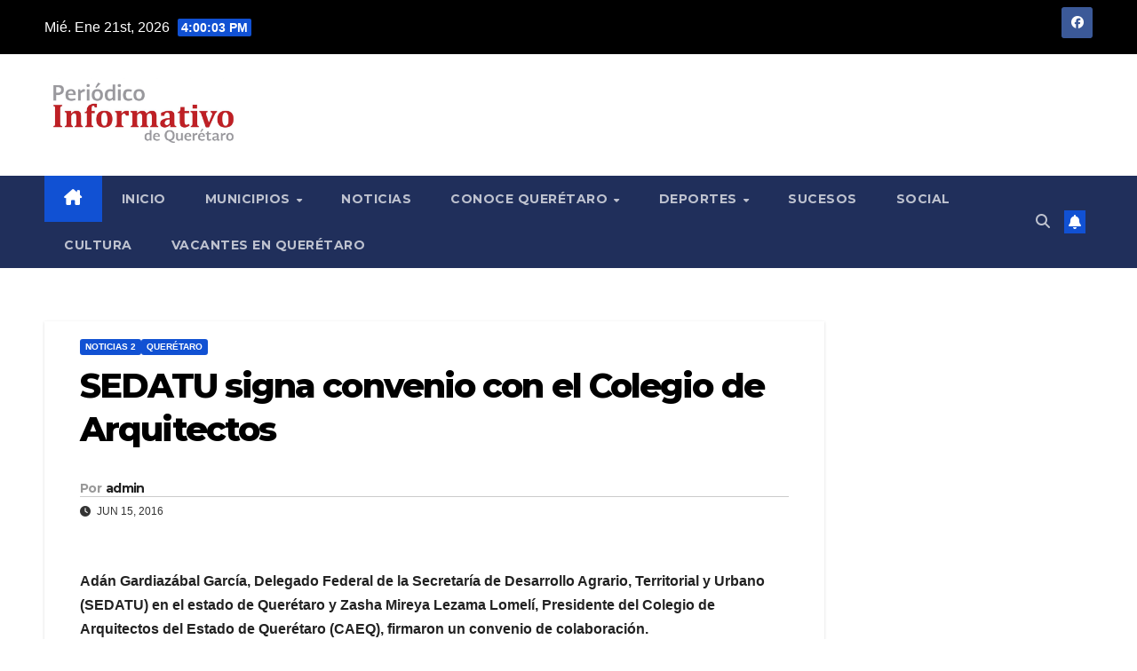

--- FILE ---
content_type: text/html; charset=UTF-8
request_url: https://informativodequeretaro.com/sedatu-signa-convenio-con-el-colegio-de-arquitectos/
body_size: 13130
content:
<!DOCTYPE html>
<html lang="es">
<head>
<meta charset="UTF-8">
<meta name="viewport" content="width=device-width, initial-scale=1">
<link rel="profile" href="https://gmpg.org/xfn/11">
<title>SEDATU signa convenio con el Colegio de Arquitectos</title>
<meta name='robots' content='max-image-preview:large' />
<link rel='dns-prefetch' href='//www.googletagmanager.com' />
<link rel='dns-prefetch' href='//fonts.googleapis.com' />
<link rel="alternate" type="application/rss+xml" title=" &raquo; Feed" href="https://informativodequeretaro.com/feed/" />
<link rel="alternate" type="application/rss+xml" title=" &raquo; Feed de los comentarios" href="https://informativodequeretaro.com/comments/feed/" />
<link rel="alternate" type="application/rss+xml" title=" &raquo; Comentario SEDATU signa convenio con el Colegio de Arquitectos del feed" href="https://informativodequeretaro.com/sedatu-signa-convenio-con-el-colegio-de-arquitectos/feed/" />
<link rel="alternate" title="oEmbed (JSON)" type="application/json+oembed" href="https://informativodequeretaro.com/wp-json/oembed/1.0/embed?url=https%3A%2F%2Finformativodequeretaro.com%2Fsedatu-signa-convenio-con-el-colegio-de-arquitectos%2F" />
<link rel="alternate" title="oEmbed (XML)" type="text/xml+oembed" href="https://informativodequeretaro.com/wp-json/oembed/1.0/embed?url=https%3A%2F%2Finformativodequeretaro.com%2Fsedatu-signa-convenio-con-el-colegio-de-arquitectos%2F&#038;format=xml" />
<style id='wp-img-auto-sizes-contain-inline-css'>
img:is([sizes=auto i],[sizes^="auto," i]){contain-intrinsic-size:3000px 1500px}
/*# sourceURL=wp-img-auto-sizes-contain-inline-css */
</style>
<style id='wp-emoji-styles-inline-css'>

	img.wp-smiley, img.emoji {
		display: inline !important;
		border: none !important;
		box-shadow: none !important;
		height: 1em !important;
		width: 1em !important;
		margin: 0 0.07em !important;
		vertical-align: -0.1em !important;
		background: none !important;
		padding: 0 !important;
	}
/*# sourceURL=wp-emoji-styles-inline-css */
</style>
<style id='wp-block-library-inline-css'>
:root{--wp-block-synced-color:#7a00df;--wp-block-synced-color--rgb:122,0,223;--wp-bound-block-color:var(--wp-block-synced-color);--wp-editor-canvas-background:#ddd;--wp-admin-theme-color:#007cba;--wp-admin-theme-color--rgb:0,124,186;--wp-admin-theme-color-darker-10:#006ba1;--wp-admin-theme-color-darker-10--rgb:0,107,160.5;--wp-admin-theme-color-darker-20:#005a87;--wp-admin-theme-color-darker-20--rgb:0,90,135;--wp-admin-border-width-focus:2px}@media (min-resolution:192dpi){:root{--wp-admin-border-width-focus:1.5px}}.wp-element-button{cursor:pointer}:root .has-very-light-gray-background-color{background-color:#eee}:root .has-very-dark-gray-background-color{background-color:#313131}:root .has-very-light-gray-color{color:#eee}:root .has-very-dark-gray-color{color:#313131}:root .has-vivid-green-cyan-to-vivid-cyan-blue-gradient-background{background:linear-gradient(135deg,#00d084,#0693e3)}:root .has-purple-crush-gradient-background{background:linear-gradient(135deg,#34e2e4,#4721fb 50%,#ab1dfe)}:root .has-hazy-dawn-gradient-background{background:linear-gradient(135deg,#faaca8,#dad0ec)}:root .has-subdued-olive-gradient-background{background:linear-gradient(135deg,#fafae1,#67a671)}:root .has-atomic-cream-gradient-background{background:linear-gradient(135deg,#fdd79a,#004a59)}:root .has-nightshade-gradient-background{background:linear-gradient(135deg,#330968,#31cdcf)}:root .has-midnight-gradient-background{background:linear-gradient(135deg,#020381,#2874fc)}:root{--wp--preset--font-size--normal:16px;--wp--preset--font-size--huge:42px}.has-regular-font-size{font-size:1em}.has-larger-font-size{font-size:2.625em}.has-normal-font-size{font-size:var(--wp--preset--font-size--normal)}.has-huge-font-size{font-size:var(--wp--preset--font-size--huge)}.has-text-align-center{text-align:center}.has-text-align-left{text-align:left}.has-text-align-right{text-align:right}.has-fit-text{white-space:nowrap!important}#end-resizable-editor-section{display:none}.aligncenter{clear:both}.items-justified-left{justify-content:flex-start}.items-justified-center{justify-content:center}.items-justified-right{justify-content:flex-end}.items-justified-space-between{justify-content:space-between}.screen-reader-text{border:0;clip-path:inset(50%);height:1px;margin:-1px;overflow:hidden;padding:0;position:absolute;width:1px;word-wrap:normal!important}.screen-reader-text:focus{background-color:#ddd;clip-path:none;color:#444;display:block;font-size:1em;height:auto;left:5px;line-height:normal;padding:15px 23px 14px;text-decoration:none;top:5px;width:auto;z-index:100000}html :where(.has-border-color){border-style:solid}html :where([style*=border-top-color]){border-top-style:solid}html :where([style*=border-right-color]){border-right-style:solid}html :where([style*=border-bottom-color]){border-bottom-style:solid}html :where([style*=border-left-color]){border-left-style:solid}html :where([style*=border-width]){border-style:solid}html :where([style*=border-top-width]){border-top-style:solid}html :where([style*=border-right-width]){border-right-style:solid}html :where([style*=border-bottom-width]){border-bottom-style:solid}html :where([style*=border-left-width]){border-left-style:solid}html :where(img[class*=wp-image-]){height:auto;max-width:100%}:where(figure){margin:0 0 1em}html :where(.is-position-sticky){--wp-admin--admin-bar--position-offset:var(--wp-admin--admin-bar--height,0px)}@media screen and (max-width:600px){html :where(.is-position-sticky){--wp-admin--admin-bar--position-offset:0px}}

/*# sourceURL=wp-block-library-inline-css */
</style><style id='global-styles-inline-css'>
:root{--wp--preset--aspect-ratio--square: 1;--wp--preset--aspect-ratio--4-3: 4/3;--wp--preset--aspect-ratio--3-4: 3/4;--wp--preset--aspect-ratio--3-2: 3/2;--wp--preset--aspect-ratio--2-3: 2/3;--wp--preset--aspect-ratio--16-9: 16/9;--wp--preset--aspect-ratio--9-16: 9/16;--wp--preset--color--black: #000000;--wp--preset--color--cyan-bluish-gray: #abb8c3;--wp--preset--color--white: #ffffff;--wp--preset--color--pale-pink: #f78da7;--wp--preset--color--vivid-red: #cf2e2e;--wp--preset--color--luminous-vivid-orange: #ff6900;--wp--preset--color--luminous-vivid-amber: #fcb900;--wp--preset--color--light-green-cyan: #7bdcb5;--wp--preset--color--vivid-green-cyan: #00d084;--wp--preset--color--pale-cyan-blue: #8ed1fc;--wp--preset--color--vivid-cyan-blue: #0693e3;--wp--preset--color--vivid-purple: #9b51e0;--wp--preset--gradient--vivid-cyan-blue-to-vivid-purple: linear-gradient(135deg,rgb(6,147,227) 0%,rgb(155,81,224) 100%);--wp--preset--gradient--light-green-cyan-to-vivid-green-cyan: linear-gradient(135deg,rgb(122,220,180) 0%,rgb(0,208,130) 100%);--wp--preset--gradient--luminous-vivid-amber-to-luminous-vivid-orange: linear-gradient(135deg,rgb(252,185,0) 0%,rgb(255,105,0) 100%);--wp--preset--gradient--luminous-vivid-orange-to-vivid-red: linear-gradient(135deg,rgb(255,105,0) 0%,rgb(207,46,46) 100%);--wp--preset--gradient--very-light-gray-to-cyan-bluish-gray: linear-gradient(135deg,rgb(238,238,238) 0%,rgb(169,184,195) 100%);--wp--preset--gradient--cool-to-warm-spectrum: linear-gradient(135deg,rgb(74,234,220) 0%,rgb(151,120,209) 20%,rgb(207,42,186) 40%,rgb(238,44,130) 60%,rgb(251,105,98) 80%,rgb(254,248,76) 100%);--wp--preset--gradient--blush-light-purple: linear-gradient(135deg,rgb(255,206,236) 0%,rgb(152,150,240) 100%);--wp--preset--gradient--blush-bordeaux: linear-gradient(135deg,rgb(254,205,165) 0%,rgb(254,45,45) 50%,rgb(107,0,62) 100%);--wp--preset--gradient--luminous-dusk: linear-gradient(135deg,rgb(255,203,112) 0%,rgb(199,81,192) 50%,rgb(65,88,208) 100%);--wp--preset--gradient--pale-ocean: linear-gradient(135deg,rgb(255,245,203) 0%,rgb(182,227,212) 50%,rgb(51,167,181) 100%);--wp--preset--gradient--electric-grass: linear-gradient(135deg,rgb(202,248,128) 0%,rgb(113,206,126) 100%);--wp--preset--gradient--midnight: linear-gradient(135deg,rgb(2,3,129) 0%,rgb(40,116,252) 100%);--wp--preset--font-size--small: 13px;--wp--preset--font-size--medium: 20px;--wp--preset--font-size--large: 36px;--wp--preset--font-size--x-large: 42px;--wp--preset--spacing--20: 0.44rem;--wp--preset--spacing--30: 0.67rem;--wp--preset--spacing--40: 1rem;--wp--preset--spacing--50: 1.5rem;--wp--preset--spacing--60: 2.25rem;--wp--preset--spacing--70: 3.38rem;--wp--preset--spacing--80: 5.06rem;--wp--preset--shadow--natural: 6px 6px 9px rgba(0, 0, 0, 0.2);--wp--preset--shadow--deep: 12px 12px 50px rgba(0, 0, 0, 0.4);--wp--preset--shadow--sharp: 6px 6px 0px rgba(0, 0, 0, 0.2);--wp--preset--shadow--outlined: 6px 6px 0px -3px rgb(255, 255, 255), 6px 6px rgb(0, 0, 0);--wp--preset--shadow--crisp: 6px 6px 0px rgb(0, 0, 0);}:root :where(.is-layout-flow) > :first-child{margin-block-start: 0;}:root :where(.is-layout-flow) > :last-child{margin-block-end: 0;}:root :where(.is-layout-flow) > *{margin-block-start: 24px;margin-block-end: 0;}:root :where(.is-layout-constrained) > :first-child{margin-block-start: 0;}:root :where(.is-layout-constrained) > :last-child{margin-block-end: 0;}:root :where(.is-layout-constrained) > *{margin-block-start: 24px;margin-block-end: 0;}:root :where(.is-layout-flex){gap: 24px;}:root :where(.is-layout-grid){gap: 24px;}body .is-layout-flex{display: flex;}.is-layout-flex{flex-wrap: wrap;align-items: center;}.is-layout-flex > :is(*, div){margin: 0;}body .is-layout-grid{display: grid;}.is-layout-grid > :is(*, div){margin: 0;}.has-black-color{color: var(--wp--preset--color--black) !important;}.has-cyan-bluish-gray-color{color: var(--wp--preset--color--cyan-bluish-gray) !important;}.has-white-color{color: var(--wp--preset--color--white) !important;}.has-pale-pink-color{color: var(--wp--preset--color--pale-pink) !important;}.has-vivid-red-color{color: var(--wp--preset--color--vivid-red) !important;}.has-luminous-vivid-orange-color{color: var(--wp--preset--color--luminous-vivid-orange) !important;}.has-luminous-vivid-amber-color{color: var(--wp--preset--color--luminous-vivid-amber) !important;}.has-light-green-cyan-color{color: var(--wp--preset--color--light-green-cyan) !important;}.has-vivid-green-cyan-color{color: var(--wp--preset--color--vivid-green-cyan) !important;}.has-pale-cyan-blue-color{color: var(--wp--preset--color--pale-cyan-blue) !important;}.has-vivid-cyan-blue-color{color: var(--wp--preset--color--vivid-cyan-blue) !important;}.has-vivid-purple-color{color: var(--wp--preset--color--vivid-purple) !important;}.has-black-background-color{background-color: var(--wp--preset--color--black) !important;}.has-cyan-bluish-gray-background-color{background-color: var(--wp--preset--color--cyan-bluish-gray) !important;}.has-white-background-color{background-color: var(--wp--preset--color--white) !important;}.has-pale-pink-background-color{background-color: var(--wp--preset--color--pale-pink) !important;}.has-vivid-red-background-color{background-color: var(--wp--preset--color--vivid-red) !important;}.has-luminous-vivid-orange-background-color{background-color: var(--wp--preset--color--luminous-vivid-orange) !important;}.has-luminous-vivid-amber-background-color{background-color: var(--wp--preset--color--luminous-vivid-amber) !important;}.has-light-green-cyan-background-color{background-color: var(--wp--preset--color--light-green-cyan) !important;}.has-vivid-green-cyan-background-color{background-color: var(--wp--preset--color--vivid-green-cyan) !important;}.has-pale-cyan-blue-background-color{background-color: var(--wp--preset--color--pale-cyan-blue) !important;}.has-vivid-cyan-blue-background-color{background-color: var(--wp--preset--color--vivid-cyan-blue) !important;}.has-vivid-purple-background-color{background-color: var(--wp--preset--color--vivid-purple) !important;}.has-black-border-color{border-color: var(--wp--preset--color--black) !important;}.has-cyan-bluish-gray-border-color{border-color: var(--wp--preset--color--cyan-bluish-gray) !important;}.has-white-border-color{border-color: var(--wp--preset--color--white) !important;}.has-pale-pink-border-color{border-color: var(--wp--preset--color--pale-pink) !important;}.has-vivid-red-border-color{border-color: var(--wp--preset--color--vivid-red) !important;}.has-luminous-vivid-orange-border-color{border-color: var(--wp--preset--color--luminous-vivid-orange) !important;}.has-luminous-vivid-amber-border-color{border-color: var(--wp--preset--color--luminous-vivid-amber) !important;}.has-light-green-cyan-border-color{border-color: var(--wp--preset--color--light-green-cyan) !important;}.has-vivid-green-cyan-border-color{border-color: var(--wp--preset--color--vivid-green-cyan) !important;}.has-pale-cyan-blue-border-color{border-color: var(--wp--preset--color--pale-cyan-blue) !important;}.has-vivid-cyan-blue-border-color{border-color: var(--wp--preset--color--vivid-cyan-blue) !important;}.has-vivid-purple-border-color{border-color: var(--wp--preset--color--vivid-purple) !important;}.has-vivid-cyan-blue-to-vivid-purple-gradient-background{background: var(--wp--preset--gradient--vivid-cyan-blue-to-vivid-purple) !important;}.has-light-green-cyan-to-vivid-green-cyan-gradient-background{background: var(--wp--preset--gradient--light-green-cyan-to-vivid-green-cyan) !important;}.has-luminous-vivid-amber-to-luminous-vivid-orange-gradient-background{background: var(--wp--preset--gradient--luminous-vivid-amber-to-luminous-vivid-orange) !important;}.has-luminous-vivid-orange-to-vivid-red-gradient-background{background: var(--wp--preset--gradient--luminous-vivid-orange-to-vivid-red) !important;}.has-very-light-gray-to-cyan-bluish-gray-gradient-background{background: var(--wp--preset--gradient--very-light-gray-to-cyan-bluish-gray) !important;}.has-cool-to-warm-spectrum-gradient-background{background: var(--wp--preset--gradient--cool-to-warm-spectrum) !important;}.has-blush-light-purple-gradient-background{background: var(--wp--preset--gradient--blush-light-purple) !important;}.has-blush-bordeaux-gradient-background{background: var(--wp--preset--gradient--blush-bordeaux) !important;}.has-luminous-dusk-gradient-background{background: var(--wp--preset--gradient--luminous-dusk) !important;}.has-pale-ocean-gradient-background{background: var(--wp--preset--gradient--pale-ocean) !important;}.has-electric-grass-gradient-background{background: var(--wp--preset--gradient--electric-grass) !important;}.has-midnight-gradient-background{background: var(--wp--preset--gradient--midnight) !important;}.has-small-font-size{font-size: var(--wp--preset--font-size--small) !important;}.has-medium-font-size{font-size: var(--wp--preset--font-size--medium) !important;}.has-large-font-size{font-size: var(--wp--preset--font-size--large) !important;}.has-x-large-font-size{font-size: var(--wp--preset--font-size--x-large) !important;}
/*# sourceURL=global-styles-inline-css */
</style>

<style id='classic-theme-styles-inline-css'>
/*! This file is auto-generated */
.wp-block-button__link{color:#fff;background-color:#32373c;border-radius:9999px;box-shadow:none;text-decoration:none;padding:calc(.667em + 2px) calc(1.333em + 2px);font-size:1.125em}.wp-block-file__button{background:#32373c;color:#fff;text-decoration:none}
/*# sourceURL=/wp-includes/css/classic-themes.min.css */
</style>
<link rel='stylesheet' id='newsup-fonts-css' href='//fonts.googleapis.com/css?family=Montserrat%3A400%2C500%2C700%2C800%7CWork%2BSans%3A300%2C400%2C500%2C600%2C700%2C800%2C900%26display%3Dswap&#038;subset=latin%2Clatin-ext' media='all' />
<link rel='stylesheet' id='bootstrap-css' href='https://informativodequeretaro.com/wp-content/themes/newsup/css/bootstrap.css?ver=6.9' media='all' />
<link rel='stylesheet' id='newsup-style-css' href='https://informativodequeretaro.com/wp-content/themes/newsup/style.css?ver=6.9' media='all' />
<link rel='stylesheet' id='newsup-default-css' href='https://informativodequeretaro.com/wp-content/themes/newsup/css/colors/default.css?ver=6.9' media='all' />
<link rel='stylesheet' id='font-awesome-5-all-css' href='https://informativodequeretaro.com/wp-content/themes/newsup/css/font-awesome/css/all.min.css?ver=6.9' media='all' />
<link rel='stylesheet' id='font-awesome-4-shim-css' href='https://informativodequeretaro.com/wp-content/themes/newsup/css/font-awesome/css/v4-shims.min.css?ver=6.9' media='all' />
<link rel='stylesheet' id='owl-carousel-css' href='https://informativodequeretaro.com/wp-content/themes/newsup/css/owl.carousel.css?ver=6.9' media='all' />
<link rel='stylesheet' id='smartmenus-css' href='https://informativodequeretaro.com/wp-content/themes/newsup/css/jquery.smartmenus.bootstrap.css?ver=6.9' media='all' />
<link rel='stylesheet' id='newsup-custom-css-css' href='https://informativodequeretaro.com/wp-content/themes/newsup/inc/ansar/customize/css/customizer.css?ver=1.0' media='all' />
<script src="https://informativodequeretaro.com/wp-includes/js/jquery/jquery.min.js?ver=3.7.1" id="jquery-core-js"></script>
<script src="https://informativodequeretaro.com/wp-includes/js/jquery/jquery-migrate.min.js?ver=3.4.1" id="jquery-migrate-js"></script>
<script src="https://informativodequeretaro.com/wp-content/themes/newsup/js/navigation.js?ver=6.9" id="newsup-navigation-js"></script>
<script src="https://informativodequeretaro.com/wp-content/themes/newsup/js/bootstrap.js?ver=6.9" id="bootstrap-js"></script>
<script src="https://informativodequeretaro.com/wp-content/themes/newsup/js/owl.carousel.min.js?ver=6.9" id="owl-carousel-min-js"></script>
<script src="https://informativodequeretaro.com/wp-content/themes/newsup/js/jquery.smartmenus.js?ver=6.9" id="smartmenus-js-js"></script>
<script src="https://informativodequeretaro.com/wp-content/themes/newsup/js/jquery.smartmenus.bootstrap.js?ver=6.9" id="bootstrap-smartmenus-js-js"></script>
<script src="https://informativodequeretaro.com/wp-content/themes/newsup/js/jquery.marquee.js?ver=6.9" id="newsup-marquee-js-js"></script>
<script src="https://informativodequeretaro.com/wp-content/themes/newsup/js/main.js?ver=6.9" id="newsup-main-js-js"></script>

<!-- Fragmento de código de la etiqueta de Google (gtag.js) añadida por Site Kit -->
<!-- Fragmento de código de Google Analytics añadido por Site Kit -->
<script src="https://www.googletagmanager.com/gtag/js?id=GT-57V2CPJ" id="google_gtagjs-js" async></script>
<script id="google_gtagjs-js-after">
window.dataLayer = window.dataLayer || [];function gtag(){dataLayer.push(arguments);}
gtag("set","linker",{"domains":["informativodequeretaro.com"]});
gtag("js", new Date());
gtag("set", "developer_id.dZTNiMT", true);
gtag("config", "GT-57V2CPJ");
//# sourceURL=google_gtagjs-js-after
</script>
<link rel="https://api.w.org/" href="https://informativodequeretaro.com/wp-json/" /><link rel="alternate" title="JSON" type="application/json" href="https://informativodequeretaro.com/wp-json/wp/v2/posts/30267" /><link rel="EditURI" type="application/rsd+xml" title="RSD" href="https://informativodequeretaro.com/xmlrpc.php?rsd" />
<meta name="generator" content="WordPress 6.9" />
<link rel="canonical" href="https://informativodequeretaro.com/sedatu-signa-convenio-con-el-colegio-de-arquitectos/" />
<link rel='shortlink' href='https://informativodequeretaro.com/?p=30267' />
<meta name="generator" content="Site Kit by Google 1.167.0" /> 
<style type="text/css" id="custom-background-css">
    .wrapper { background-color: ffffff; }
</style>
    <style type="text/css">
            body .site-title a,
        body .site-description {
            color: #fff;
        }

        .site-branding-text .site-title a {
                font-size: px;
            }

            @media only screen and (max-width: 640px) {
                .site-branding-text .site-title a {
                    font-size: 40px;

                }
            }

            @media only screen and (max-width: 375px) {
                .site-branding-text .site-title a {
                    font-size: 32px;

                }
            }

        </style>
    <style id="custom-background-css">
body.custom-background { background-color: #ffffff; }
</style>
			<style id="wp-custom-css">
			.mg-headwidget .mg-head-detail {
    background: #000000;
}		</style>
		</head>
<body data-rsssl=1 class="wp-singular post-template-default single single-post postid-30267 single-format-standard custom-background wp-custom-logo wp-embed-responsive wp-theme-newsup ta-hide-date-author-in-list" >
<div id="page" class="site">
<a class="skip-link screen-reader-text" href="#content">
Saltar al contenido</a>
  <div class="wrapper" id="custom-background-css">
    <header class="mg-headwidget">
      <!--==================== TOP BAR ====================-->
      <div class="mg-head-detail hidden-xs">
    <div class="container-fluid">
        <div class="row align-items-center">
            <div class="col-md-6 col-xs-12">
                <ul class="info-left">
                                <li>Mié. Ene 21st, 2026                 <span  id="time" class="time"></span>
                        </li>
                        </ul>
            </div>
            <div class="col-md-6 col-xs-12">
                <ul class="mg-social info-right">
                            <li>
            <a  target="_blank"  href="https://www.facebook.com/Informativo-de-Quer%C3%A9taro-1442914769265502/">
                <span class="icon-soci facebook">
                    <i class="fab fa-facebook"></i>
                </span> 
            </a>
        </li>
                        </ul>
            </div>
        </div>
    </div>
</div>
      <div class="clearfix"></div>

      
      <div class="mg-nav-widget-area-back" style='background-image: url("https://informativodequeretaro.com/wp-content/themes/newsup/images/head-back.jpg" );'>
                <div class="overlay">
          <div class="inner"  style="background-color:#ffffff;" > 
              <div class="container-fluid">
                  <div class="mg-nav-widget-area">
                    <div class="row align-items-center">
                      <div class="col-md-3 text-center-xs">
                        <div class="navbar-header">
                          <div class="site-logo">
                            <a href="https://informativodequeretaro.com/" class="navbar-brand" rel="home"><img width="2560" height="947" src="https://informativodequeretaro.com/wp-content/uploads/2022/01/informativo_logo-scaled.jpg" class="custom-logo" alt="" decoding="async" fetchpriority="high" srcset="https://informativodequeretaro.com/wp-content/uploads/2022/01/informativo_logo-scaled.jpg 2560w, https://informativodequeretaro.com/wp-content/uploads/2022/01/informativo_logo-300x111.jpg 300w, https://informativodequeretaro.com/wp-content/uploads/2022/01/informativo_logo-1024x379.jpg 1024w, https://informativodequeretaro.com/wp-content/uploads/2022/01/informativo_logo-1536x568.jpg 1536w, https://informativodequeretaro.com/wp-content/uploads/2022/01/informativo_logo-2048x757.jpg 2048w" sizes="(max-width: 2560px) 100vw, 2560px" /></a>                          </div>
                          <div class="site-branding-text ">
                                                            <p class="site-title"> <a href="https://informativodequeretaro.com/" rel="home"></a></p>
                                                            <p class="site-description"></p>
                          </div>    
                        </div>
                      </div>
                                          </div>
                  </div>
              </div>
          </div>
        </div>
      </div>
    <div class="mg-menu-full">
      <nav class="navbar navbar-expand-lg navbar-wp">
        <div class="container-fluid">
          <!-- Right nav -->
          <div class="m-header align-items-center">
                            <a class="mobilehomebtn" href="https://informativodequeretaro.com"><span class="fa-solid fa-house-chimney"></span></a>
              <!-- navbar-toggle -->
              <button class="navbar-toggler mx-auto" type="button" data-toggle="collapse" data-target="#navbar-wp" aria-controls="navbarSupportedContent" aria-expanded="false" aria-label="Alternar navegación">
                <span class="burger">
                  <span class="burger-line"></span>
                  <span class="burger-line"></span>
                  <span class="burger-line"></span>
                </span>
              </button>
              <!-- /navbar-toggle -->
                          <div class="dropdown show mg-search-box pr-2">
                <a class="dropdown-toggle msearch ml-auto" href="#" role="button" id="dropdownMenuLink" data-toggle="dropdown" aria-haspopup="true" aria-expanded="false">
                <i class="fas fa-search"></i>
                </a> 
                <div class="dropdown-menu searchinner" aria-labelledby="dropdownMenuLink">
                    <form role="search" method="get" id="searchform" action="https://informativodequeretaro.com/">
  <div class="input-group">
    <input type="search" class="form-control" placeholder="Buscar" value="" name="s" />
    <span class="input-group-btn btn-default">
    <button type="submit" class="btn"> <i class="fas fa-search"></i> </button>
    </span> </div>
</form>                </div>
            </div>
                  <a href="#" target="_blank" class="btn-bell btn-theme mx-2"><i class="fa fa-bell"></i></a>
                      
          </div>
          <!-- /Right nav --> 
          <div class="collapse navbar-collapse" id="navbar-wp">
            <div class="d-md-block">
              <ul id="menu-principal" class="nav navbar-nav mr-auto "><li class="active home"><a class="homebtn" href="https://informativodequeretaro.com"><span class='fa-solid fa-house-chimney'></span></a></li><li id="menu-item-800" class="menu-item menu-item-type-custom menu-item-object-custom menu-item-home menu-item-800"><a class="nav-link" title="Inicio" href="https://informativodequeretaro.com/">Inicio</a></li>
<li id="menu-item-801" class="menu-item menu-item-type-custom menu-item-object-custom menu-item-has-children menu-item-801 dropdown"><a class="nav-link" title="Municipios" href="#" data-toggle="dropdown" class="dropdown-toggle">Municipios </a>
<ul role="menu" class=" dropdown-menu">
	<li id="menu-item-781" class="menu-item menu-item-type-taxonomy menu-item-object-category menu-item-781"><a class="dropdown-item" title="Amealco" href="https://informativodequeretaro.com/category/amealco/">Amealco</a></li>
	<li id="menu-item-783" class="menu-item menu-item-type-taxonomy menu-item-object-category menu-item-783"><a class="dropdown-item" title="Cadereyta" href="https://informativodequeretaro.com/category/cadereyta/">Cadereyta</a></li>
	<li id="menu-item-784" class="menu-item menu-item-type-taxonomy menu-item-object-category menu-item-784"><a class="dropdown-item" title="Colón" href="https://informativodequeretaro.com/category/colon/">Colón</a></li>
	<li id="menu-item-785" class="menu-item menu-item-type-taxonomy menu-item-object-category menu-item-785"><a class="dropdown-item" title="Corregidora" href="https://informativodequeretaro.com/category/corregidora/">Corregidora</a></li>
	<li id="menu-item-788" class="menu-item menu-item-type-taxonomy menu-item-object-category menu-item-788"><a class="dropdown-item" title="El Marqués" href="https://informativodequeretaro.com/category/el-marques/">El Marqués</a></li>
	<li id="menu-item-790" class="menu-item menu-item-type-taxonomy menu-item-object-category menu-item-790"><a class="dropdown-item" title="Ezequiel Montes" href="https://informativodequeretaro.com/category/ezequiel-montes/">Ezequiel Montes</a></li>
	<li id="menu-item-924" class="menu-item menu-item-type-taxonomy menu-item-object-category menu-item-924"><a class="dropdown-item" title="Huimilpan" href="https://informativodequeretaro.com/category/huimilpan/">Huimilpan</a></li>
	<li id="menu-item-793" class="menu-item menu-item-type-taxonomy menu-item-object-category menu-item-793"><a class="dropdown-item" title="Pedro Escobedo" href="https://informativodequeretaro.com/category/pedro-escobedo/">Pedro Escobedo</a></li>
	<li id="menu-item-795" class="menu-item menu-item-type-taxonomy menu-item-object-category menu-item-795"><a class="dropdown-item" title="San Juan del Río" href="https://informativodequeretaro.com/category/san-juan-del-rio/">San Juan del Río</a></li>
	<li id="menu-item-798" class="menu-item menu-item-type-taxonomy menu-item-object-category menu-item-798"><a class="dropdown-item" title="Tequisquiapan" href="https://informativodequeretaro.com/category/tequisquiapan/">Tequisquiapan</a></li>
	<li id="menu-item-794" class="menu-item menu-item-type-taxonomy menu-item-object-category current-post-ancestor current-menu-parent current-post-parent menu-item-794"><a class="dropdown-item" title="Querétaro" href="https://informativodequeretaro.com/category/queretaro/">Querétaro</a></li>
	<li id="menu-item-4675" class="menu-item menu-item-type-taxonomy menu-item-object-category menu-item-4675"><a class="dropdown-item" title="Zona Serrana" href="https://informativodequeretaro.com/category/zona-serrana/">Zona Serrana</a></li>
</ul>
</li>
<li id="menu-item-14491" class="menu-item menu-item-type-taxonomy menu-item-object-category menu-item-14491"><a class="nav-link" title="Noticias" href="https://informativodequeretaro.com/category/noticias/">Noticias</a></li>
<li id="menu-item-14492" class="menu-item menu-item-type-taxonomy menu-item-object-category menu-item-has-children menu-item-14492 dropdown"><a class="nav-link" title="Conoce Querétaro" href="https://informativodequeretaro.com/category/conoce-queretaro/" data-toggle="dropdown" class="dropdown-toggle">Conoce Querétaro </a>
<ul role="menu" class=" dropdown-menu">
	<li id="menu-item-16145" class="menu-item menu-item-type-taxonomy menu-item-object-category menu-item-16145"><a class="dropdown-item" title="Ferias y Fiestas Patronales" href="https://informativodequeretaro.com/category/ferias-y-fiestas-patronales/">Ferias y Fiestas Patronales</a></li>
</ul>
</li>
<li id="menu-item-787" class="menu-item menu-item-type-taxonomy menu-item-object-category menu-item-has-children menu-item-787 dropdown"><a class="nav-link" title="Deportes" href="https://informativodequeretaro.com/category/deportes/" data-toggle="dropdown" class="dropdown-toggle">Deportes </a>
<ul role="menu" class=" dropdown-menu">
	<li id="menu-item-10037" class="menu-item menu-item-type-taxonomy menu-item-object-category menu-item-10037"><a class="dropdown-item" title="Charrería" href="https://informativodequeretaro.com/category/charreria/">Charrería</a></li>
</ul>
</li>
<li id="menu-item-797" class="menu-item menu-item-type-taxonomy menu-item-object-category menu-item-797"><a class="nav-link" title="Sucesos" href="https://informativodequeretaro.com/category/sucesos/">Sucesos</a></li>
<li id="menu-item-796" class="menu-item menu-item-type-taxonomy menu-item-object-category menu-item-796"><a class="nav-link" title="Social" href="https://informativodequeretaro.com/category/social/">Social</a></li>
<li id="menu-item-10038" class="menu-item menu-item-type-taxonomy menu-item-object-category menu-item-10038"><a class="nav-link" title="Cultura" href="https://informativodequeretaro.com/category/cultura/">Cultura</a></li>
<li id="menu-item-129067" class="menu-item menu-item-type-custom menu-item-object-custom menu-item-129067"><a class="nav-link" title="Vacantes en Querétaro" target="_blank" href="https://mx.jooble.org/trabajo/Quer%C3%A9taro%2C-Qro.">Vacantes en Querétaro</a></li>
</ul>            </div>      
          </div>
          <!-- Right nav -->
          <div class="desk-header d-lg-flex pl-3 ml-auto my-2 my-lg-0 position-relative align-items-center">
                        <div class="dropdown show mg-search-box pr-2">
                <a class="dropdown-toggle msearch ml-auto" href="#" role="button" id="dropdownMenuLink" data-toggle="dropdown" aria-haspopup="true" aria-expanded="false">
                <i class="fas fa-search"></i>
                </a> 
                <div class="dropdown-menu searchinner" aria-labelledby="dropdownMenuLink">
                    <form role="search" method="get" id="searchform" action="https://informativodequeretaro.com/">
  <div class="input-group">
    <input type="search" class="form-control" placeholder="Buscar" value="" name="s" />
    <span class="input-group-btn btn-default">
    <button type="submit" class="btn"> <i class="fas fa-search"></i> </button>
    </span> </div>
</form>                </div>
            </div>
                  <a href="#" target="_blank" class="btn-bell btn-theme mx-2"><i class="fa fa-bell"></i></a>
                  </div>
          <!-- /Right nav -->
      </div>
      </nav> <!-- /Navigation -->
    </div>
</header>
<div class="clearfix"></div> <!-- =========================
     Page Content Section      
============================== -->
<main id="content" class="single-class content">
  <!--container-->
    <div class="container-fluid">
      <!--row-->
        <div class="row">
                  <div class="col-lg-9 col-md-8">
                                <div class="mg-blog-post-box"> 
                    <div class="mg-header">
                        <div class="mg-blog-category"><a class="newsup-categories category-color-1" href="https://informativodequeretaro.com/category/noticias-2/" alt="Ver todas las entradas en Noticias 2"> 
                                 Noticias 2
                             </a><a class="newsup-categories category-color-1" href="https://informativodequeretaro.com/category/queretaro/" alt="Ver todas las entradas en Querétaro"> 
                                 Querétaro
                             </a></div>                        <h1 class="title single"> <a title="Enlace permanente a:SEDATU signa convenio con el Colegio de Arquitectos">
                            SEDATU signa convenio con el Colegio de Arquitectos</a>
                        </h1>
                                                <div class="media mg-info-author-block"> 
                                                        <a class="mg-author-pic" href="https://informativodequeretaro.com/author/zucmf2m3me/">  </a>
                                                        <div class="media-body">
                                                            <h4 class="media-heading"><span>Por</span><a href="https://informativodequeretaro.com/author/zucmf2m3me/">admin</a></h4>
                                                            <span class="mg-blog-date"><i class="fas fa-clock"></i> 
                                    Jun 15, 2016                                </span>
                                                        </div>
                        </div>
                                            </div>
                                        <article class="page-content-single small single">
                        <p><strong>Adán Gardiazábal García, Delegado Federal de la Secretaría de Desarrollo Agrario, Territorial y Urbano (SEDATU) en el estado de Querétaro y Zasha Mireya Lezama Lomelí, Presidente del Colegio de Arquitectos del Estado de Querétaro (CAEQ), firmaron un convenio de colaboración.</strong></p>
<p><strong>El objetivo principal es establecer un convenio de colaboración entre instituciones; muestra clara de la disposición y compromiso que la Delegación SEDATU y el CAEQ, para generar una visión incluyente entre las instancias locales para el óptimo desarrollo de la entidad.</strong></p>
<p>Con el objetivo de impulsar la planeación y el ordenamiento del territorio nacional desde lo local, motivo por el cual se estrechan lazos profesionales entre la Secretaria de Desarrollo Agrario, Territorial y Urbano (SEDATU) Delegación Querétaro y el Colegio de Arquitectos del Estado de Querétaro (CAEQ), se realizó la firma de un convenio de colaboración.</p>
<p>Adán Gardiazábal García, Delegado Federal de la SEDATU en la entidad, puntualizó, que es trabajar de la mano con el Colegio de Arquitectos, es un generador de oportunidad en el desarrollo de la entidad a través de la colaboración y cooperación de las partes, al permitirse profesionalizar cada una de las acciones que se ejecutarán en la SEDATU.</p>
<p><strong>“La mutua colaboración y cooperación nos sirven para el desarrollo institucional, por lo que deberemos de cumplir con todos los requisitos actuales y futuros, consignados, estableciendo bases para el desarrollo de programas específicos en el ámbito de la docencia, investigación, capacitación y difusión de programas”,</strong> dijo, el Delegado Federal.</p>
<p>Puntualizó, que este convenio tendrá una vigencia de dos años, el cual podrá evaluarse modificarse y modificarse, de igual manera podría dejar de tener efectos legales un vez que lo determinen las dos partes.</p>
<p><strong>Cabe mencionar que en el mes de agosto se dará inicio a un diplomado con valor curricular entre la SEDATU y el CAEQ.</strong></p>
<p>&nbsp;</p>
<p>&nbsp;</p>
<p>&nbsp;</p>
        <script>
        function pinIt() {
        var e = document.createElement('script');
        e.setAttribute('type','text/javascript');
        e.setAttribute('charset','UTF-8');
        e.setAttribute('src','https://assets.pinterest.com/js/pinmarklet.js?r='+Math.random()*99999999);
        document.body.appendChild(e);
        }
        </script>
        <div class="post-share">
            <div class="post-share-icons cf">
                <a href="https://www.facebook.com/sharer.php?u=https%3A%2F%2Finformativodequeretaro.com%2Fsedatu-signa-convenio-con-el-colegio-de-arquitectos%2F" class="link facebook" target="_blank" >
                    <i class="fab fa-facebook"></i>
                </a>
                <a href="http://twitter.com/share?url=https%3A%2F%2Finformativodequeretaro.com%2Fsedatu-signa-convenio-con-el-colegio-de-arquitectos%2F&#038;text=SEDATU%20signa%20convenio%20con%20el%20Colegio%20de%20Arquitectos" class="link x-twitter" target="_blank">
                    <i class="fa-brands fa-x-twitter"></i>
                </a>
                <a href="mailto:?subject=SEDATU%20signa%20convenio%20con%20el%20Colegio%20de%20Arquitectos&#038;body=https%3A%2F%2Finformativodequeretaro.com%2Fsedatu-signa-convenio-con-el-colegio-de-arquitectos%2F" class="link email" target="_blank" >
                    <i class="fas fa-envelope"></i>
                </a>
                <a href="https://www.linkedin.com/sharing/share-offsite/?url=https%3A%2F%2Finformativodequeretaro.com%2Fsedatu-signa-convenio-con-el-colegio-de-arquitectos%2F&#038;title=SEDATU%20signa%20convenio%20con%20el%20Colegio%20de%20Arquitectos" class="link linkedin" target="_blank" >
                    <i class="fab fa-linkedin"></i>
                </a>
                <a href="https://telegram.me/share/url?url=https%3A%2F%2Finformativodequeretaro.com%2Fsedatu-signa-convenio-con-el-colegio-de-arquitectos%2F&#038;text&#038;title=SEDATU%20signa%20convenio%20con%20el%20Colegio%20de%20Arquitectos" class="link telegram" target="_blank" >
                    <i class="fab fa-telegram"></i>
                </a>
                <a href="javascript:pinIt();" class="link pinterest">
                    <i class="fab fa-pinterest"></i>
                </a>
                <a class="print-r" href="javascript:window.print()">
                    <i class="fas fa-print"></i>
                </a>  
            </div>
        </div>
                            <div class="clearfix mb-3"></div>
                        
	<nav class="navigation post-navigation" aria-label="Entradas">
		<h2 class="screen-reader-text">Navegación de entradas</h2>
		<div class="nav-links"><div class="nav-previous"><a href="https://informativodequeretaro.com/productores-afectados-por-contingencias-climaticas-reciben-apoyos/" rel="prev">Productores afectados por contingencias climáticas reciben apoyos <div class="fa fa-angle-double-right"></div><span></span></a></div><div class="nav-next"><a href="https://informativodequeretaro.com/queretaro-celebro-dia-mundial-del-donante-de-sangre/" rel="next"><div class="fa fa-angle-double-left"></div><span></span> Querétaro celebró Día Mundial del Donante de Sangre</a></div></div>
	</nav>                                          </article>
                </div>
                        <div class="media mg-info-author-block">
            <a class="mg-author-pic" href="https://informativodequeretaro.com/author/zucmf2m3me/"></a>
                <div class="media-body">
                  <h4 class="media-heading">Por <a href ="https://informativodequeretaro.com/author/zucmf2m3me/">admin</a></h4>
                  <p></p>
                </div>
            </div>
                <div class="mg-featured-slider p-3 mb-4">
            <!--Start mg-realated-slider -->
            <!-- mg-sec-title -->
            <div class="mg-sec-title">
                <h4>Entrada relacionada</h4>
            </div>
            <!-- // mg-sec-title -->
            <div class="row">
                <!-- featured_post -->
                                    <!-- blog -->
                    <div class="col-md-4">
                        <div class="mg-blog-post-3 minh back-img mb-md-0 mb-2" 
                                                style="background-image: url('https://informativodequeretaro.com/wp-content/uploads/2026/01/QUERETARO-TURISMO.jpeg');" >
                            <div class="mg-blog-inner">
                                <div class="mg-blog-category"><a class="newsup-categories category-color-1" href="https://informativodequeretaro.com/category/queretaro/" alt="Ver todas las entradas en Querétaro"> 
                                 Querétaro
                             </a></div>                                <h4 class="title"> <a href="https://informativodequeretaro.com/queretaro-se-proyecta-ante-europa-con-experiencia-inmersiva-en-madrid/" title="Permalink to: QUERÉTARO SE PROYECTA ANTE EUROPA CON EXPERIENCIA INMERSIVA EN MADRID">
                                  QUERÉTARO SE PROYECTA ANTE EUROPA CON EXPERIENCIA INMERSIVA EN MADRID</a>
                                 </h4>
                                <div class="mg-blog-meta"> 
                                                                        <span class="mg-blog-date">
                                        <i class="fas fa-clock"></i>
                                        Ene 20, 2026                                    </span>
                                            <a class="auth" href="https://informativodequeretaro.com/author/admin/">
            <i class="fas fa-user-circle"></i>admin        </a>
     
                                </div>   
                            </div>
                        </div>
                    </div>
                    <!-- blog -->
                                        <!-- blog -->
                    <div class="col-md-4">
                        <div class="mg-blog-post-3 minh back-img mb-md-0 mb-2" 
                                                style="background-image: url('https://informativodequeretaro.com/wp-content/uploads/2026/01/KURI-ENCUENTRO.jpeg');" >
                            <div class="mg-blog-inner">
                                <div class="mg-blog-category"><a class="newsup-categories category-color-1" href="https://informativodequeretaro.com/category/queretaro/" alt="Ver todas las entradas en Querétaro"> 
                                 Querétaro
                             </a></div>                                <h4 class="title"> <a href="https://informativodequeretaro.com/sostiene-kuri-encuentro-con-la-presidenta-de-la-comunidad-de-madrid/" title="Permalink to: SOSTIENE KURI ENCUENTRO CON LA PRESIDENTA DE LA COMUNIDAD DE MADRID">
                                  SOSTIENE KURI ENCUENTRO CON LA PRESIDENTA DE LA COMUNIDAD DE MADRID</a>
                                 </h4>
                                <div class="mg-blog-meta"> 
                                                                        <span class="mg-blog-date">
                                        <i class="fas fa-clock"></i>
                                        Ene 20, 2026                                    </span>
                                            <a class="auth" href="https://informativodequeretaro.com/author/admin/">
            <i class="fas fa-user-circle"></i>admin        </a>
     
                                </div>   
                            </div>
                        </div>
                    </div>
                    <!-- blog -->
                                        <!-- blog -->
                    <div class="col-md-4">
                        <div class="mg-blog-post-3 minh back-img mb-md-0 mb-2" 
                                                style="background-image: url('https://informativodequeretaro.com/wp-content/uploads/2026/01/2.jpg');" >
                            <div class="mg-blog-inner">
                                <div class="mg-blog-category"><a class="newsup-categories category-color-1" href="https://informativodequeretaro.com/category/queretaro/" alt="Ver todas las entradas en Querétaro"> 
                                 Querétaro
                             </a></div>                                <h4 class="title"> <a href="https://informativodequeretaro.com/comision-aprueba-por-unanimidad-la-integracion-de-sinergia-por-queretaro-al-sistema-estatal-de-seguridad/" title="Permalink to: COMISIÓN APRUEBA POR UNANIMIDAD LA INTEGRACIÓN DE SINERGIA POR QUERÉTARO AL SISTEMA ESTATAL DE SEGURIDAD">
                                  COMISIÓN APRUEBA POR UNANIMIDAD LA INTEGRACIÓN DE SINERGIA POR QUERÉTARO AL SISTEMA ESTATAL DE SEGURIDAD</a>
                                 </h4>
                                <div class="mg-blog-meta"> 
                                                                        <span class="mg-blog-date">
                                        <i class="fas fa-clock"></i>
                                        Ene 20, 2026                                    </span>
                                            <a class="auth" href="https://informativodequeretaro.com/author/admin/">
            <i class="fas fa-user-circle"></i>admin        </a>
     
                                </div>   
                            </div>
                        </div>
                    </div>
                    <!-- blog -->
                                </div> 
        </div>
        <!--End mg-realated-slider -->
        <div id="comments" class="comments-area mg-card-box padding-20 mb-md-0 mb-4">

		<div id="respond" class="comment-respond">
		<h3 id="reply-title" class="comment-reply-title">Deja una respuesta <small><a rel="nofollow" id="cancel-comment-reply-link" href="/sedatu-signa-convenio-con-el-colegio-de-arquitectos/#respond" style="display:none;">Cancelar la respuesta</a></small></h3><p class="must-log-in">Lo siento, debes estar <a href="https://informativodequeretaro.com/wp-login.php?redirect_to=https%3A%2F%2Finformativodequeretaro.com%2Fsedatu-signa-convenio-con-el-colegio-de-arquitectos%2F">conectado</a> para publicar un comentario.</p>	</div><!-- #respond -->
	</div><!-- #comments -->        </div>
        <aside class="col-lg-3 col-md-4 sidebar-sticky">
                        </aside>
        </div>
      <!--row-->
    </div>
  <!--container-->
</main>
    <div class="container-fluid missed-section mg-posts-sec-inner">
          
        <div class="missed-inner">
            <div class="row">
                                <div class="col-md-12">
                    <div class="mg-sec-title">
                        <!-- mg-sec-title -->
                        <h4>You missed</h4>
                    </div>
                </div>
                                <!--col-md-3-->
                <div class="col-lg-3 col-sm-6 pulse animated">
                    <div class="mg-blog-post-3 minh back-img mb-lg-0"  style="background-image: url('https://informativodequeretaro.com/wp-content/uploads/2026/01/PREDIAL.jpeg');" >
                        <a class="link-div" href="https://informativodequeretaro.com/gobierno-municipal-ofrece-descuentos-de-hasta-20-y-seguro-de-vivienda-con-pago-de-predial-en-enero-y-febrero/"></a>
                        <div class="mg-blog-inner">
                        <div class="mg-blog-category"><a class="newsup-categories category-color-1" href="https://informativodequeretaro.com/category/san-juan-del-rio/" alt="Ver todas las entradas en San Juan del Río"> 
                                 San Juan del Río
                             </a></div> 
                        <h4 class="title"> <a href="https://informativodequeretaro.com/gobierno-municipal-ofrece-descuentos-de-hasta-20-y-seguro-de-vivienda-con-pago-de-predial-en-enero-y-febrero/" title="Permalink to: GOBIERNO MUNICIPAL OFRECE DESCUENTOS DE HASTA 20% Y SEGURO DE VIVIENDA CON PAGO DE PREDIAL EN ENERO Y FEBRERO"> GOBIERNO MUNICIPAL OFRECE DESCUENTOS DE HASTA 20% Y SEGURO DE VIVIENDA CON PAGO DE PREDIAL EN ENERO Y FEBRERO</a> </h4>
                                    <div class="mg-blog-meta"> 
                    <span class="mg-blog-date"><i class="fas fa-clock"></i>
            <a href="https://informativodequeretaro.com/2026/01/">
                enero 20, 2026            </a>
        </span>
            <a class="auth" href="https://informativodequeretaro.com/author/admin/">
            <i class="fas fa-user-circle"></i>admin        </a>
            </div> 
                            </div>
                    </div>
                </div>
                <!--/col-md-3-->
                                <!--col-md-3-->
                <div class="col-lg-3 col-sm-6 pulse animated">
                    <div class="mg-blog-post-3 minh back-img mb-lg-0"  style="background-image: url('https://informativodequeretaro.com/wp-content/uploads/2026/01/japam1-fortalecen-.jpeg');" >
                        <a class="link-div" href="https://informativodequeretaro.com/japam-fortalece-el-acceso-al-agua-con-cercania-innovacion-y-resultados-para-las-familias-de-san-juan-del-rio/"></a>
                        <div class="mg-blog-inner">
                        <div class="mg-blog-category"><a class="newsup-categories category-color-1" href="https://informativodequeretaro.com/category/san-juan-del-rio/" alt="Ver todas las entradas en San Juan del Río"> 
                                 San Juan del Río
                             </a></div> 
                        <h4 class="title"> <a href="https://informativodequeretaro.com/japam-fortalece-el-acceso-al-agua-con-cercania-innovacion-y-resultados-para-las-familias-de-san-juan-del-rio/" title="Permalink to: JAPAM fortalece el acceso al agua con cercanía, innovación y resultados para las familias de San Juan del Río"> JAPAM fortalece el acceso al agua con cercanía, innovación y resultados para las familias de San Juan del Río</a> </h4>
                                    <div class="mg-blog-meta"> 
                    <span class="mg-blog-date"><i class="fas fa-clock"></i>
            <a href="https://informativodequeretaro.com/2026/01/">
                enero 20, 2026            </a>
        </span>
            <a class="auth" href="https://informativodequeretaro.com/author/admin/">
            <i class="fas fa-user-circle"></i>admin        </a>
            </div> 
                            </div>
                    </div>
                </div>
                <!--/col-md-3-->
                                <!--col-md-3-->
                <div class="col-lg-3 col-sm-6 pulse animated">
                    <div class="mg-blog-post-3 minh back-img mb-lg-0"  style="background-image: url('https://informativodequeretaro.com/wp-content/uploads/2026/01/QUERETARO-TURISMO.jpeg');" >
                        <a class="link-div" href="https://informativodequeretaro.com/queretaro-se-proyecta-ante-europa-con-experiencia-inmersiva-en-madrid/"></a>
                        <div class="mg-blog-inner">
                        <div class="mg-blog-category"><a class="newsup-categories category-color-1" href="https://informativodequeretaro.com/category/queretaro/" alt="Ver todas las entradas en Querétaro"> 
                                 Querétaro
                             </a></div> 
                        <h4 class="title"> <a href="https://informativodequeretaro.com/queretaro-se-proyecta-ante-europa-con-experiencia-inmersiva-en-madrid/" title="Permalink to: QUERÉTARO SE PROYECTA ANTE EUROPA CON EXPERIENCIA INMERSIVA EN MADRID"> QUERÉTARO SE PROYECTA ANTE EUROPA CON EXPERIENCIA INMERSIVA EN MADRID</a> </h4>
                                    <div class="mg-blog-meta"> 
                    <span class="mg-blog-date"><i class="fas fa-clock"></i>
            <a href="https://informativodequeretaro.com/2026/01/">
                enero 20, 2026            </a>
        </span>
            <a class="auth" href="https://informativodequeretaro.com/author/admin/">
            <i class="fas fa-user-circle"></i>admin        </a>
            </div> 
                            </div>
                    </div>
                </div>
                <!--/col-md-3-->
                                <!--col-md-3-->
                <div class="col-lg-3 col-sm-6 pulse animated">
                    <div class="mg-blog-post-3 minh back-img mb-lg-0"  style="background-image: url('https://informativodequeretaro.com/wp-content/uploads/2026/01/japam-medidores.jpeg');" >
                        <a class="link-div" href="https://informativodequeretaro.com/japam-realizara-instalacion-de-macromedidores-con-paros-programados-de-pozos/"></a>
                        <div class="mg-blog-inner">
                        <div class="mg-blog-category"><a class="newsup-categories category-color-1" href="https://informativodequeretaro.com/category/san-juan-del-rio/" alt="Ver todas las entradas en San Juan del Río"> 
                                 San Juan del Río
                             </a></div> 
                        <h4 class="title"> <a href="https://informativodequeretaro.com/japam-realizara-instalacion-de-macromedidores-con-paros-programados-de-pozos/" title="Permalink to: JAPAM REALIZARÁ INSTALACIÓN DE MACROMEDIDORES CON PAROS PROGRAMADOS DE POZOS"> JAPAM REALIZARÁ INSTALACIÓN DE MACROMEDIDORES CON PAROS PROGRAMADOS DE POZOS</a> </h4>
                                    <div class="mg-blog-meta"> 
                    <span class="mg-blog-date"><i class="fas fa-clock"></i>
            <a href="https://informativodequeretaro.com/2026/01/">
                enero 20, 2026            </a>
        </span>
            <a class="auth" href="https://informativodequeretaro.com/author/admin/">
            <i class="fas fa-user-circle"></i>admin        </a>
            </div> 
                            </div>
                    </div>
                </div>
                <!--/col-md-3-->
                            </div>
        </div>
            </div>
    <!--==================== FOOTER AREA ====================-->
        <footer class="footer back-img" >
        <div class="overlay" >
                <!--Start mg-footer-widget-area-->
                <!--End mg-footer-widget-area-->
            <!--Start mg-footer-widget-area-->
        <div class="mg-footer-bottom-area">
            <div class="container-fluid">
                            <div class="row align-items-center">
                    <!--col-md-4-->
                    <div class="col-md-6">
                        <div class="site-logo">
                            <a href="https://informativodequeretaro.com/" class="navbar-brand" rel="home"><img width="2560" height="947" src="https://informativodequeretaro.com/wp-content/uploads/2022/01/informativo_logo-scaled.jpg" class="custom-logo" alt="" decoding="async" srcset="https://informativodequeretaro.com/wp-content/uploads/2022/01/informativo_logo-scaled.jpg 2560w, https://informativodequeretaro.com/wp-content/uploads/2022/01/informativo_logo-300x111.jpg 300w, https://informativodequeretaro.com/wp-content/uploads/2022/01/informativo_logo-1024x379.jpg 1024w, https://informativodequeretaro.com/wp-content/uploads/2022/01/informativo_logo-1536x568.jpg 1536w, https://informativodequeretaro.com/wp-content/uploads/2022/01/informativo_logo-2048x757.jpg 2048w" sizes="(max-width: 2560px) 100vw, 2560px" /></a>                        </div>
                                                <div class="site-branding-text">
                            <p class="site-title-footer"> <a href="https://informativodequeretaro.com/" rel="home"></a></p>
                            <p class="site-description-footer"></p>
                        </div>
                                            </div>
                    
                    <div class="col-md-6 text-right text-xs">
                        <ul class="mg-social">
                                    <!--/col-md-4-->  
         
                        </ul>
                    </div>
                </div>
                <!--/row-->
            </div>
            <!--/container-->
        </div>
        <!--End mg-footer-widget-area-->
                <div class="mg-footer-copyright">
                        <div class="container-fluid">
            <div class="row">
                 
                <div class="col-md-6 text-xs "> 
                    <p>
                    <a href="https://es.wordpress.org/">
                    Funciona gracias a WordPress                    </a>
                    <span class="sep"> | </span>
                    Tema: Newsup de <a href="https://themeansar.com/" rel="designer">Themeansar</a>                    </p>
                </div>
                                            <div class="col-md-6 text-md-right text-xs">
                            <ul class="info-right justify-content-center justify-content-md-end "><li class="nav-item menu-item "><a class="nav-link " href="https://informativodequeretaro.com/" title="Home">Home</a></li><li class="nav-item menu-item page_item dropdown page-item-15"><a class="nav-link" href="https://informativodequeretaro.com/blog/">Blog</a></li><li class="nav-item menu-item page_item dropdown page-item-164921"><a class="nav-link" href="https://informativodequeretaro.com/predial-ezequiel-montes-2023/">Predial Ezequiel Montes 2023</a></li><li class="nav-item menu-item page_item dropdown page-item-17"><a class="nav-link" href="https://informativodequeretaro.com/shortcodes/">Shortcodes</a></li></ul>
                        </div>
                                    </div>
            </div>
        </div>
                </div>
        <!--/overlay-->
        </div>
    </footer>
    <!--/footer-->
  </div>
    <!--/wrapper-->
    <!--Scroll To Top-->
        <a href="#" class="ta_upscr bounceInup animated"><i class="fas fa-angle-up"></i></a>
    <!-- /Scroll To Top -->
<script type="speculationrules">
{"prefetch":[{"source":"document","where":{"and":[{"href_matches":"/*"},{"not":{"href_matches":["/wp-*.php","/wp-admin/*","/wp-content/uploads/*","/wp-content/*","/wp-content/plugins/*","/wp-content/themes/newsup/*","/*\\?(.+)"]}},{"not":{"selector_matches":"a[rel~=\"nofollow\"]"}},{"not":{"selector_matches":".no-prefetch, .no-prefetch a"}}]},"eagerness":"conservative"}]}
</script>
	<style>
		.wp-block-search .wp-block-search__label::before, .mg-widget .wp-block-group h2:before, .mg-sidebar .mg-widget .wtitle::before, .mg-sec-title h4::before, footer .mg-widget h6::before {
			background: inherit;
		}
	</style>
		<script>
	/(trident|msie)/i.test(navigator.userAgent)&&document.getElementById&&window.addEventListener&&window.addEventListener("hashchange",function(){var t,e=location.hash.substring(1);/^[A-z0-9_-]+$/.test(e)&&(t=document.getElementById(e))&&(/^(?:a|select|input|button|textarea)$/i.test(t.tagName)||(t.tabIndex=-1),t.focus())},!1);
	</script>
	<script src="https://informativodequeretaro.com/wp-includes/js/comment-reply.min.js?ver=6.9" id="comment-reply-js" async data-wp-strategy="async" fetchpriority="low"></script>
<script src="https://informativodequeretaro.com/wp-content/themes/newsup/js/custom.js?ver=6.9" id="newsup-custom-js"></script>
<script src="https://informativodequeretaro.com/wp-content/themes/newsup/js/custom-time.js?ver=6.9" id="newsup-custom-time-js"></script>
<script id="wp-emoji-settings" type="application/json">
{"baseUrl":"https://s.w.org/images/core/emoji/17.0.2/72x72/","ext":".png","svgUrl":"https://s.w.org/images/core/emoji/17.0.2/svg/","svgExt":".svg","source":{"concatemoji":"https://informativodequeretaro.com/wp-includes/js/wp-emoji-release.min.js?ver=6.9"}}
</script>
<script type="module">
/*! This file is auto-generated */
const a=JSON.parse(document.getElementById("wp-emoji-settings").textContent),o=(window._wpemojiSettings=a,"wpEmojiSettingsSupports"),s=["flag","emoji"];function i(e){try{var t={supportTests:e,timestamp:(new Date).valueOf()};sessionStorage.setItem(o,JSON.stringify(t))}catch(e){}}function c(e,t,n){e.clearRect(0,0,e.canvas.width,e.canvas.height),e.fillText(t,0,0);t=new Uint32Array(e.getImageData(0,0,e.canvas.width,e.canvas.height).data);e.clearRect(0,0,e.canvas.width,e.canvas.height),e.fillText(n,0,0);const a=new Uint32Array(e.getImageData(0,0,e.canvas.width,e.canvas.height).data);return t.every((e,t)=>e===a[t])}function p(e,t){e.clearRect(0,0,e.canvas.width,e.canvas.height),e.fillText(t,0,0);var n=e.getImageData(16,16,1,1);for(let e=0;e<n.data.length;e++)if(0!==n.data[e])return!1;return!0}function u(e,t,n,a){switch(t){case"flag":return n(e,"\ud83c\udff3\ufe0f\u200d\u26a7\ufe0f","\ud83c\udff3\ufe0f\u200b\u26a7\ufe0f")?!1:!n(e,"\ud83c\udde8\ud83c\uddf6","\ud83c\udde8\u200b\ud83c\uddf6")&&!n(e,"\ud83c\udff4\udb40\udc67\udb40\udc62\udb40\udc65\udb40\udc6e\udb40\udc67\udb40\udc7f","\ud83c\udff4\u200b\udb40\udc67\u200b\udb40\udc62\u200b\udb40\udc65\u200b\udb40\udc6e\u200b\udb40\udc67\u200b\udb40\udc7f");case"emoji":return!a(e,"\ud83e\u1fac8")}return!1}function f(e,t,n,a){let r;const o=(r="undefined"!=typeof WorkerGlobalScope&&self instanceof WorkerGlobalScope?new OffscreenCanvas(300,150):document.createElement("canvas")).getContext("2d",{willReadFrequently:!0}),s=(o.textBaseline="top",o.font="600 32px Arial",{});return e.forEach(e=>{s[e]=t(o,e,n,a)}),s}function r(e){var t=document.createElement("script");t.src=e,t.defer=!0,document.head.appendChild(t)}a.supports={everything:!0,everythingExceptFlag:!0},new Promise(t=>{let n=function(){try{var e=JSON.parse(sessionStorage.getItem(o));if("object"==typeof e&&"number"==typeof e.timestamp&&(new Date).valueOf()<e.timestamp+604800&&"object"==typeof e.supportTests)return e.supportTests}catch(e){}return null}();if(!n){if("undefined"!=typeof Worker&&"undefined"!=typeof OffscreenCanvas&&"undefined"!=typeof URL&&URL.createObjectURL&&"undefined"!=typeof Blob)try{var e="postMessage("+f.toString()+"("+[JSON.stringify(s),u.toString(),c.toString(),p.toString()].join(",")+"));",a=new Blob([e],{type:"text/javascript"});const r=new Worker(URL.createObjectURL(a),{name:"wpTestEmojiSupports"});return void(r.onmessage=e=>{i(n=e.data),r.terminate(),t(n)})}catch(e){}i(n=f(s,u,c,p))}t(n)}).then(e=>{for(const n in e)a.supports[n]=e[n],a.supports.everything=a.supports.everything&&a.supports[n],"flag"!==n&&(a.supports.everythingExceptFlag=a.supports.everythingExceptFlag&&a.supports[n]);var t;a.supports.everythingExceptFlag=a.supports.everythingExceptFlag&&!a.supports.flag,a.supports.everything||((t=a.source||{}).concatemoji?r(t.concatemoji):t.wpemoji&&t.twemoji&&(r(t.twemoji),r(t.wpemoji)))});
//# sourceURL=https://informativodequeretaro.com/wp-includes/js/wp-emoji-loader.min.js
</script>
</body>
</html>
<!-- Dynamic page generated in 1.496 seconds. -->
<!-- Cached page generated by WP-Super-Cache on 2026-01-21 10:59:59 -->

<!-- Compression = gzip -->